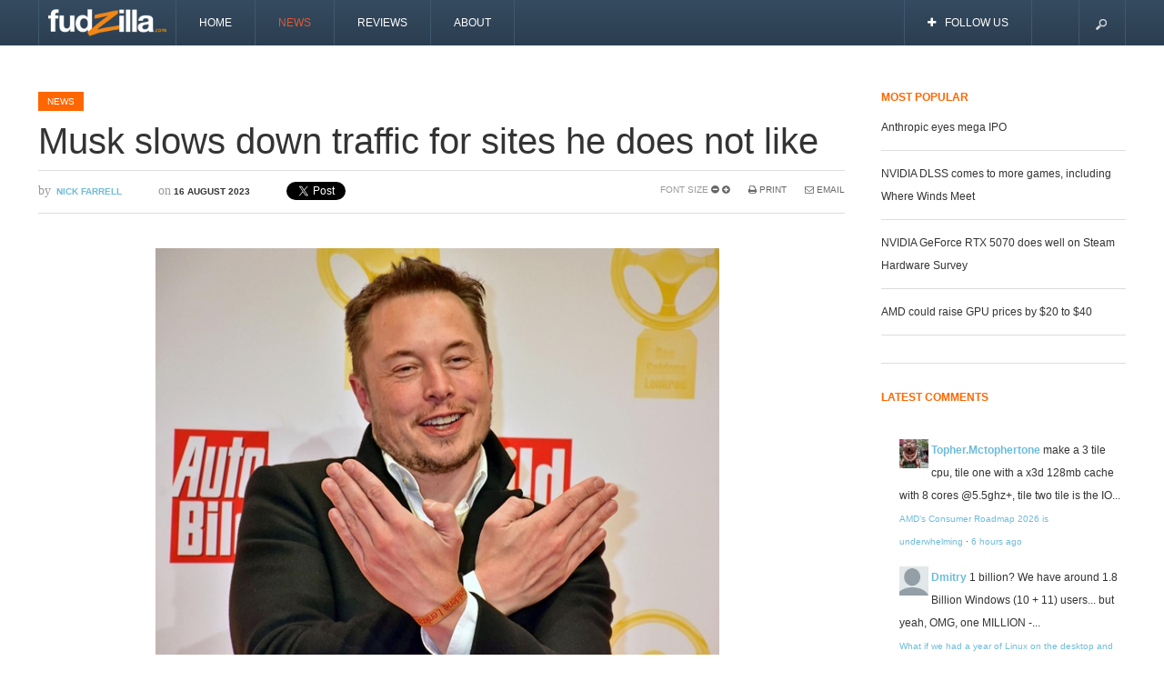

--- FILE ---
content_type: text/html; charset=utf-8
request_url: https://www.fudzilla.com/news/57424-musk-slows-down-traffic-for-sites-he-does-not-like
body_size: 7853
content:

<!DOCTYPE html>
<html prefix="og: http://ogp.me/ns#" lang="en-gb" dir="ltr" class='com_k2 view-item itemid-498 j31 mm-hover'>

  <head>
    <base href="https://www.fudzilla.com/news/57424-musk-slows-down-traffic-for-sites-he-does-not-like" />
	<meta http-equiv="content-type" content="text/html; charset=utf-8" />
	<meta name="keywords" content="Fudzilla, It. News, Reviews, Technology, Wearables, Games, Graphics, Processors, Mobile, Tablet," />
	<meta name="twitter:card" content="summary" />
	<meta name="twitter:image" content="https://www.fudzilla.com/media/k2/items/cache/1fe3d27e1b4e326002326725b8449033_M.jpg" />
	<meta name="robots" content="max-image-preview:large" />
	<meta name="author" content="Nick Farrell" />
	<meta property="og:url" content="https://www.fudzilla.com/news/57424-musk-slows-down-traffic-for-sites-he-does-not-like" />
	<meta property="og:type" content="article" />
	<meta property="og:title" content="Musk slows down traffic for sites he does not like" />
	<meta property="og:description" content="That is not censorship is it? Social notworking Elon [[look at me] Musk appears to have been slowing down traffic to websites he does not like in a stunning demonstration of non-censorship. Facebook, Instagram, Thread, The New York Times, and Reuters were all on Musk’s list and users who clicked on..." />
	<meta property="og:image" content="https://www.fudzilla.com/media/k2/items/cache/1fe3d27e1b4e326002326725b8449033_XS.jpg" />
	<meta name="image" content="https://www.fudzilla.com/media/k2/items/cache/1fe3d27e1b4e326002326725b8449033_XS.jpg" />
	<meta name="twitter:site" content="@FudzillaNews" />
	<meta name="twitter:title" content="Musk slows down traffic for sites he does not like" />
	<meta name="twitter:description" content="That is not censorship is it? Social notworking Elon [[look at me] Musk appears to have been slowing down traffic to websites he does not like in a stunning demonstration of non-censorship. Facebook,..." />
	<meta name="twitter:image:alt" content="Musk slows down traffic for sites he does not like" />
	<meta name="description" content="That is not censorship is it? Social notworking Elon [[look at me] Musk appears to have been slowing down traffic to websites he does not like in a st..." />
	<meta name="generator" content="Joomla! - Open Source Content Management" />
	<title>Musk slows down traffic for sites he does not like</title>
	<link href="/news/57424-musk-slows-down-traffic-for-sites-he-does-not-like" rel="canonical" />
	<link href="/templates/ja_argo/favicon.ico" rel="shortcut icon" type="image/vnd.microsoft.icon" />
	<link href="https://www.fudzilla.com/component/search/?Itemid=498&amp;id=57424-musk-slows-down-traffic-for-sites-he-does-not-like&amp;format=opensearch" rel="search" title="Search Fudzilla" type="application/opensearchdescription+xml" />
	<link href="/t3-assets/css/css-119ec-05664.css" rel="stylesheet" type="text/css" media="all" />
	<link href="https://cdnjs.cloudflare.com/ajax/libs/magnific-popup.js/1.1.0/magnific-popup.min.css" rel="stylesheet" type="text/css" />
	<link href="https://cdnjs.cloudflare.com/ajax/libs/simple-line-icons/2.4.1/css/simple-line-icons.min.css" rel="stylesheet" type="text/css" />
	<link href="/t3-assets/css/css-a441f-24099.css" rel="stylesheet" type="text/css" media="all" />
	<link href="/t3-assets/css/css-478e2-33400.css" rel="stylesheet" type="text/css" media="all" />
	<style type="text/css">

                        /* K2 - Magnific Popup Overrides */
                        .mfp-iframe-holder {padding:10px;}
                        .mfp-iframe-holder .mfp-content {max-width:100%;width:100%;height:100%;}
                        .mfp-iframe-scaler iframe {background:#fff;padding:10px;box-sizing:border-box;box-shadow:none;}
                    #relatedarticleflyoutbx{
                                z-index:99999;
                                position:fixed;
                                bottom:5px;right:0;
                                display:none;
                                }  #relatedarticleflyoutbx2{
                                        position:relative;
                                        color: #8A7575;
                                        background:#cccccc;
                                        border:2px solid #de5932;
                                        padding: 10px;
                                         width:300px;                                                                                 
                                        z-index:300;                                        
                                        text-align:left; float:left;background: -ms-linear-gradient(top,#f9f9f9,#ececec);
                                background: -moz-linear-gradient(top,#f9f9f9,#ececec);
                                background: -o-linear-gradient(top,#f9f9f9,#ececec);
                                background: -webkit-gradient(linear,left top,left bottom,from(#f9f9f9),to(#ececec));
                                background: -webkit-linear-gradient(top,#f9f9f9,#ececec);
                                background: linear-gradient(top,#f9f9f9,#ececec);
                                filter: progid:DXImageTransform.Microsoft.gradient( startColorstr='#f9f9f9', endColorstr='#ececec',GradientType=0 );-moz-box-shadow: -5px 5px 4px #444;
                                -webkit-box-shadow: -5px 5px 4px #444;
                                box-shadow: -5px 5px 4px #444;
                                -ms-filter: "progid:DXImageTransform.Microsoft.Shadow(Strength=6, Direction=207, Color='#444444');";
                                filter: progid:DXImageTransform.Microsoft.Shadow(Strength=6, Direction=207, Color='#444444');
                                    } .relatedarticleflyoutbxitems{margin:10px;padding:0px;}
                                   .relatedarticleflyoutbxitem{text-align:left;float:left;display:inline-block;font-size:14px;line-height:16px; position:relative;bottom:5px;margin:5px;clear:both;}
                                   .relatedarticleflyoutbxthumb{float:left;display:inline-block;width:70px;max-height:70px;border:1px solid #ccc;margin-right:5px; padding:2px;}a#relatedarticleflyoutbxclose {
                                    background: url("https://www.fudzilla.com/plugins/system/relatedarticlesflyoutbox/relatedarticlesflyoutbox/buttons/close.png") no-repeat scroll left top transparent;
                                    cursor: pointer;
                                    height: 15px;
                                    position: absolute;
                                    right: 5px;
                                    top: 5px;
                                    width: 15px;
                                    }
                                    .relatedarticleflyoutbxsldinit{
                                      margin-right:-1000px; 
                                    }</style>
	<script src="/t3-assets/js/js-5c1d2-33400.js" type="text/javascript"></script>
	<script src="https://cdnjs.cloudflare.com/ajax/libs/magnific-popup.js/1.1.0/jquery.magnific-popup.min.js" type="text/javascript"></script>
	<script src="/media/k2/assets/js/k2.frontend.js?v=2.11.20241016&sitepath=/" type="text/javascript"></script>
	<script src="/t3-assets/js/js-98cf8-52622.js" type="text/javascript"></script>
	<script type="application/ld+json">

                {
                    "@context": "https://schema.org",
                    "@type": "Article",
                    "mainEntityOfPage": {
                        "@type": "WebPage",
                        "@id": "https://www.fudzilla.com/news/57424-musk-slows-down-traffic-for-sites-he-does-not-like"
                    },
                    "url": "https://www.fudzilla.com/news/57424-musk-slows-down-traffic-for-sites-he-does-not-like",
                    "headline": "Musk slows down traffic for sites he does not like",
                    "image": [
                        "https://www.fudzilla.com/media/k2/items/cache/1fe3d27e1b4e326002326725b8449033_XL.jpg",
                        "https://www.fudzilla.com/media/k2/items/cache/1fe3d27e1b4e326002326725b8449033_L.jpg",
                        "https://www.fudzilla.com/media/k2/items/cache/1fe3d27e1b4e326002326725b8449033_M.jpg",
                        "https://www.fudzilla.com/media/k2/items/cache/1fe3d27e1b4e326002326725b8449033_S.jpg",
                        "https://www.fudzilla.com/media/k2/items/cache/1fe3d27e1b4e326002326725b8449033_XS.jpg",
                        "https://www.fudzilla.com/media/k2/items/cache/1fe3d27e1b4e326002326725b8449033_Generic.jpg"
                    ],
                    "datePublished": "2023-08-16T11:08:30+02:00",
                    "dateModified": "2023-08-16T11:22:37+02:00",
                    "author": {
                        "@type": "Person",
                        "name": "Nick Farrell",
                        "url": "https://www.fudzilla.com/news/author/85-nickfarrell"
                    },
                    "publisher": {
                        "@type": "Organization",
                        "name": "Fudzilla",
                        "url": "https://www.fudzilla.com/",
                        "logo": {
                            "@type": "ImageObject",
                            "name": "Fudzilla",
                            "width": "",
                            "height": "",
                            "url": "https://www.fudzilla.com/"
                        }
                    },
                    "articleSection": "https://www.fudzilla.com/news",
                    "keywords": "Fudzilla, It. News, Reviews, Technology, Wearables, Games, Graphics, Processors, Mobile, Tablet,",
                    "description": "That is not censorship is it? Social notworking Elon [[look at me] Musk appears to have been slowing down traffic to websites he does not like in a stunning demonstration of non-censorship.",
                    "articleBody": "That is not censorship is it? Social notworking Elon [[look at me] Musk appears to have been slowing down traffic to websites he does not like in a stunning demonstration of non-censorship. Facebook, Instagram, Thread, The New York Times, and Reuters were all on Musk’s list and users who clicked on links from X to these targeted websites had to wait about five seconds before the page loaded. This delay initially caught users&#039; attention on the Hacker News forum and was tested by The Washington Post who stood up the story. Like other platforms, X uses the t.co domain – a link-shortening service – to gather information about users who click on shared links. This domain reroutes traffic, allowing X to monitor or, in this case, supposedly limit activity to the targeted site. When a link, such as one from The New York Times, takes significantly longer to load through X&#039;s link-shortener than other sites using the same service, it raises suspicions. Cybersecurity researcher Will Dormann told CNN that these discrepancies indicate some sort of trickery is afoot. All these websites have previously faced public criticism from Musk, who has made rather a big issue about how his site will be uncensored. This isn&#039;t the first time Musk has let his grudges impact the social network. He had previously blocked links to Threads and other rivals. Earlier this year, he labelled The New York Times as &quot;propaganda&quot; and revoked the news organisation&#039;s verification checkmark. Since the story became public, things have returned to normal, and links to these websites are functioning as they should be."
                }
                
	</script>
	<script type="text/javascript">
cbflyoutbox(2, 1 , "right", 0,'relatedarticleflyoutbx','relatedarticleflyoutbxclose',700);</script>

    
<!-- META FOR IOS & HANDHELD -->
<meta name="viewport" content="width=device-width, initial-scale=1.0, maximum-scale=1.0, user-scalable=no"/>
<meta name="HandheldFriendly" content="true" />
<meta name="apple-mobile-web-app-capable" content="YES" />
<!-- //META FOR IOS & HANDHELD -->




<!-- GOOGLE FONTS -->
<link href='http://fonts.googleapis.com/css?family=Arimo:400,700,400italic,700italic&subset=latin,vietnamese' rel='stylesheet'>
<link href='http://fonts.googleapis.com/css?family=Rokkitt:400,700' rel='stylesheet' type='text/css'>
<!-- //GOOGLE FONTS -->

<!-- WEBFONTS -->
<link href='/templates/ja_argo/fonts/rokkitt/stylesheet.css' rel='stylesheet'>
<!-- //WEBFONTS -->


<!-- Le HTML5 shim, for IE6-8 support of HTML5 elements -->
<!--[if lt IE 9]>
<script src="http://html5shim.googlecode.com/svn/trunk/html5.js"></script>
<![endif]-->


<!-- for IE6-8 support of media query -->
<script type="text/javascript" src="/plugins/system/t3/base/js/respond.min.js"></script>
<!-- You can add Google Analytics here-->
<script type="text/javascript">
	var T3JSVars = {
		baseUrl: '',
		tplUrl: '/templates/ja_argo',
		finishedMsg: '<em>Congratulations, you\'ve reached the end of the internet.</em>',
		msgText: '<em>Loading the next set of posts...</em>',
		ajaxTimeout: 'Loading seems to be taking a while...',
		pageNotFound: 'Page not found',
		pageNotFoundDesc: '<h1>404 Not Found</h1><p>Sorry, this page cannot be found.</p>'
	};
</script>
  
  




<script>
  (function(i,s,o,g,r,a,m){i['GoogleAnalyticsObject']=r;i[r]=i[r]||function(){
  (i[r].q=i[r].q||[]).push(arguments)},i[r].l=1*new Date();a=s.createElement(o),
  m=s.getElementsByTagName(o)[0];a.async=1;a.src=g;m.parentNode.insertBefore(a,m)
  })(window,document,'script','//www.google-analytics.com/analytics.js','ga');
  ga('create', 'UA-1438488-1', 'auto');
  ga('require', 'linkid', 'linkid.js');
  ga('send', 'pageview');
</script>
<!-- Universal Google Analytics PRO 4.5.1 Plugin by PB Web Development -->


</head>

  <body>
 
    
<!-- MAIN NAVIGATION -->
<nav id="t3-mainnav" class="wrap t3-mainnav navbar-fixed-top navbar-collapse-fixed-top">
  <div class="container navbar">
    <div class="navbar-inner">

      <button type="button" class="btn btn-navbar" data-toggle="collapse" data-target=".nav-collapse">
        <i class="icon-reorder"></i>
  	  </button>


      <div class="logo">
        <div class="logo-image">
          <a href="/" title="Fudzilla">
                          <img class="logo-img " src="/images/fudzilla_logo_new.png" alt="Fudzilla" />
                                    <span>Fudzilla</span>
          </a>

                    <small class="site-slogan">It News and reviews</small>
                  </div>
      </div>

      <div class="nav-collapse collapse always-show">
              <div class="mainnav-wrap ">
          
<ul class="nav ">
<li class="item-492"><a href="/" >Home</a></li><li class="item-498 current active deeper dropdown parent"><a class="dropdown-toggle" href="/news"  data-toggle="dropdown">News<em class="caret"></em></a><ul class="nav-child unstyled small dropdown-menu"><li class="item-499"><a href="/news/mobile" >Mobile</a></li><li class="item-500"><a href="/news/graphics" >Graphics</a></li><li class="item-626"><a href="/news/ai" >AI &amp; ML</a></li><li class="item-627"><a href="/news/pc-hardware" >PC Hardware</a></li><li class="item-629"><a href="/news/automotive" >Transportation</a></li><li class="item-630"><a href="/news/gaming" >Gaming</a></li><li class="item-631"><a href="/news/memory-and-storage" >Cloud</a></li><li class="item-733"><a href="/news/iot" >IoT</a></li><li class="item-978"><a href="/news/network" >Network</a></li></ul></li><li class="item-632"><a href="/reviews" >Reviews</a></li><li class="item-745"><a href="/about" >About</a></li></ul>

        </div>
        		</div>

  		
  		  		<!-- USER, FOLLOW US -->
			<div class="head-social">
				<ul class="nav">
												<li class="dropdown parent nav-connect">
							<a data-toggle="dropdown" href="#" class=" dropdown-toggle">
								<i class="icon-plus"></i>Follow Us							</a>
							<div class="nav-child dropdown-menu">
								<div class="dropdown-menu-inner">
									<div class="t3-module module " id="Mod128"><div class="module-inner"><div class="module-ct">

<div class="custom"  >
	<!-- AddThis Button BEGIN -->
          <div class="addthis_toolbox addthis_default_style addthis_32x32_style">
          <a class="addthis_button_preferred_1"></a>
          <a class="addthis_button_preferred_2"></a>
          <a class="addthis_button_preferred_3"></a>
          <a class="addthis_button_preferred_4"></a>
          <a class="addthis_button_compact"></a>
          <a class="addthis_counter addthis_bubble_style"></a>
          </div>
          <script type="text/javascript">var addthis_config = {"data_track_addressbar":false, "data_track_clickback": false};</script>
          <script type="text/javascript" src="//s7.addthis.com/js/300/addthis_widget.js#pubid=joomlart"></script>
          <!-- AddThis Button END --></div>
</div></div></div>
								</div>
							</div>
						</li>
																</ul>
			</div>
			<!-- //USER, FOLLOW US -->
			
            <!-- HEAD SEARCH -->
      <div class="head-search">
        <form class="form-search" action="/news" method="post">
	<div class="search">
		<label for="mod-search-searchword">Search ...</label><input name="searchword" id="mod-search-searchword" maxlength="200"  class="input" type="text" size="20" placeholder="Search ..." />		
		<input type="hidden" name="task" value="search" />
		<input type="hidden" name="option" value="com_search" />
		<input type="hidden" name="Itemid" value="498" />
	</div>
</form>

      </div>
      <!-- //HEAD SEARCH -->
      
    </div>
  </div>
</nav>
<!-- //MAIN NAVIGATION -->

    



    

<section id="t3-mainbody" class="container t3-mainbody">
  <div class="row">
    
    <!-- MAIN CONTENT -->
    <div id="t3-content" class="t3-content span9" data-tablet="t3-content span12" data-xtablet="t3-content span12">
      <div id="system-message-container">
	</div>

  
      
            <!-- MAIN CONTENT ONLY -->
      <div class="t3-content-main">
        <div id="k2Container" class="itemView itemIsFeatured">
	
	<!-- Start K2 Item Layout -->
	<span id="startOfPageId57424"></span>
	
	<!-- Plugins: BeforeDisplay -->
	
	<!-- K2 Plugins: K2BeforeDisplay -->
	
	<div class="itemHeader">
				<!-- Item category -->
		<div class="itemCategory">
			<span>Published in</span>
			<a href="/news">News</a>
		</div>
			  	  <!-- Item title -->
	  <h2 class="itemTitle">
			
	  	Musk slows down traffic for sites he does not like
	  		  </h2>
	    </div>

  <!-- Plugins: AfterDisplayTitle -->
  
  <!-- K2 Plugins: K2AfterDisplayTitle -->
  
	  <div class="itemToolbar">
				<!-- Item Author -->
		<span class="itemAuthor">
			<small>by</small>
						<a rel="author" href="/news/author/85-nickfarrell">Nick Farrell</a>
					</span>
						<!-- Date created -->
		<span class="itemDateCreated">
			<small>on</small>16 August 2023		</span>
				
		
		<!-- Plugins: BeforeDisplayContent -->
	  
  			<!-- Social sharing -->
		<div class="itemSocialSharing">
	
						<!-- Twitter Button -->
			<div class="itemTwitterButton">
				<a href="https://twitter.com/share" class="twitter-share-button" data-count="horizontal" data-via="FudzillaNews">
					Tweet				</a>
				<script type="text/javascript" src="//platform.twitter.com/widgets.js"></script>
			</div>
				
						<!-- Facebook Button -->
			<div class="itemFacebookButton">
				<div id="fb-root"></div>
				<script type="text/javascript">
					(function(d, s, id) {
					  var js, fjs = d.getElementsByTagName(s)[0];
					  if (d.getElementById(id)) return;
					  js = d.createElement(s); js.id = id;
					  js.src = "//connect.facebook.net/en_US/all.js#xfbml=1";
					  fjs.parentNode.insertBefore(js, fjs);
					}(document, 'script', 'facebook-jssdk'));
				</script>
				<div class="fb-like" data-send="false" data-width="200" data-show-faces="true"></div>
			</div>
				
				
			<div class="clr"></div>
		</div>
				<ul>
						<!-- Font Resizer -->
			<li>
				<span class="itemTextResizerTitle">font size</span>
				<a href="#" id="fontDecrease">
					<span>decrease font size</span>
					<img src="/components/com_k2/images/system/blank.gif" alt="decrease font size" />
				</a>
				<a href="#" id="fontIncrease">
					<span>increase font size</span>
					<img src="/components/com_k2/images/system/blank.gif" alt="increase font size" />
				</a>
			</li>
			
						<!-- Print Button -->
			<li>
				<a class="itemPrintLink" rel="nofollow" href="/news/57424-musk-slows-down-traffic-for-sites-he-does-not-like?tmpl=component&amp;print=1" onclick="window.open(this.href,'printWindow','width=900,height=600,location=no,menubar=no,resizable=yes,scrollbars=yes'); return false;">
					<span>Print</span>
				</a>
			</li>
			
						<!-- Email Button -->
			<li>
				<a class="itemEmailLink" rel="nofollow" href="/component/mailto/?tmpl=component&amp;template=ja_argo&amp;link=96bb3428a4e51cc09e64daf9cc00ee3aa4c46d24" onclick="window.open(this.href,'emailWindow','width=400,height=350,location=no,menubar=no,resizable=no,scrollbars=no'); return false;">
					<span>Email</span>
				</a>
			</li>
			
			
			
			
					</ul>
		<div class="clr"></div>
  </div>
	
  <div class="itemBody">

	  <!-- K2 Plugins: K2BeforeDisplayContent -->
	  
	  	  <!-- Item Image -->
	  <div class="itemImageBlock">
		  <span class="itemImage">
		  	<a class="modal" rel="{handler: 'image'}" href="/media/k2/items/cache/1fe3d27e1b4e326002326725b8449033_XL.jpg" title="Click to preview image">
		  		<img src="/media/k2/items/cache/1fe3d27e1b4e326002326725b8449033_L.jpg" alt="Musk slows down traffic for sites he does not like" style="width:620px; height:auto;" />
		  	</a>
		  </span>

		  
		  
		  <div class="clr"></div>
	  </div>
	  		
	  	  	  <!-- Item introtext -->
	  <div class="itemIntroText">
	  	<p><br><strong>That is not censorship is it?</strong></p>
<p>Social notworking Elon [[look at me] Musk appears to have been slowing down traffic to websites he does not like in a stunning demonstration of non-censorship.</p>
	  </div>
	  	  	  <!-- Item fulltext -->
	  <div class="itemFullText">
	  	
<p>Facebook, Instagram, Thread, The New York Times, and Reuters were all on Musk’s list and users who clicked on links from X to these targeted websites had to wait about five seconds before the page loaded.</p>
<p>This delay initially caught users' attention on the Hacker News forum and was tested by The Washington Post who stood up the story.</p>
<p>Like other platforms, X uses the t.co domain – a link-shortening service – to gather information about users who click on shared links. This domain reroutes traffic, allowing X to monitor or, in this case, supposedly limit activity to the targeted site.</p>
<p>When a link, such as one from The New York Times, takes significantly longer to load through X's link-shortener than other sites using the same service, it raises suspicions. Cybersecurity researcher Will Dormann told CNN that these discrepancies indicate some sort of trickery is afoot.</p>
<p>All these websites have previously faced public criticism from Musk, who has made rather a big issue about how his site will be uncensored.</p>
<p>This isn't the first time Musk has let his grudges impact the social network. He had previously blocked links to Threads and other rivals. Earlier this year, he labelled The New York Times as "propaganda" and revoked the news organisation's verification checkmark.</p>
<p>Since the story became public, things have returned to normal, and links to these websites are functioning as they should be.</p>	  </div>
	  	  	  
	  	
				<div class="itemContentFooter">
						<!-- Item date modified -->
			<span class="itemDateModified">
				<small>Last modified on</small> 16 August 2023			</span>
						
						<!-- Item Rating -->
			<div class="itemRatingBlock">
				<span>Rate this item</span>
				<div class="itemRatingForm">
					<ul class="itemRatingList">
						<li class="itemCurrentRating" id="itemCurrentRating57424" style="width:46.6%;"></li>
						<li><a href="#" rel="57424" title="1 star out of 5" class="one-star">1</a></li>
						<li><a href="#" rel="57424" title="2 stars out of 5" class="two-stars">2</a></li>
						<li><a href="#" rel="57424" title="3 stars out of 5" class="three-stars">3</a></li>
						<li><a href="#" rel="57424" title="4 stars out of 5" class="four-stars">4</a></li>
						<li><a href="#" rel="57424" title="5 stars out of 5" class="five-stars">5</a></li>
					</ul>
					<div id="itemRatingLog57424" class="itemRatingLog">(3 votes)</div>
				</div>
			</div>
						<div class="clr"></div>
		</div>
		
	  <!-- Plugins: AfterDisplayContent -->
	  
	  <!-- K2 Plugins: K2AfterDisplayContent -->
	  
	  <div class="clr"></div>
  </div>
	
    <div class="itemLinks">

	  
	  
		<div class="clr"></div>
  </div>
  
  
  
	
  
	<div class="clr"></div>

  
  
    <!-- Item navigation -->
  <div class="itemNavigation">
  	<span class="itemNavigationTitle">More in this category:</span>

				<a class="itemPrevious" href="/news/57423-apple-malware-detection-is-easy-to-bypass">
			&laquo; Apple Malware detection is easy to bypass		</a>
		
				<a class="itemNext" href="/news/57425-2020-georgia-vote-plot-included-hacking">
			2020 Georgia vote plot included hacking &raquo;
		</a>
		
  </div>
  
  <!-- Plugins: AfterDisplay -->
  
  <!-- K2 Plugins: K2AfterDisplay -->
  
    <!-- K2 Plugins: K2CommentsBlock -->
  <div id="disqus_thread"></div>
			<script type="text/javascript">
	        	/* * * CONFIGURATION VARIABLES: EDIT BEFORE PASTING INTO YOUR WEBPAGE * * */
	        	var disqus_shortname = 'fudzilla'; // required: replace example with your forum shortname
	        	var disqus_developer = '0'; // Development mode
	        	var disqus_identifier = 'https://www.fudzilla.com/index.php?option=com_k2&view=item&id=57424'; // Identifier
	        	var disqus_config = function () {
				  this.language = 'en_GB';
				};
		        (function() {
		            var dsq = document.createElement('script'); dsq.type = 'text/javascript'; dsq.async = true;
		            dsq.src = 'https://' + disqus_shortname + '.disqus.com/embed.js';
		            (document.getElementsByTagName('head')[0] || document.getElementsByTagName('body')[0]).appendChild(dsq);
		        })();
	    	</script>  
 
		<div class="itemBackToTop">
		<a class="k2Anchor" href="/news/57424-musk-slows-down-traffic-for-sites-he-does-not-like#startOfPageId57424">
			back to top		</a>
	</div>
	
	<div class="clr"></div>
</div>
<!-- End K2 Item Layout -->

<!-- JoomlaWorks "K2" (v2.11.20241016) | Learn more about K2 at https://getk2.org -->
      </div>
      <!-- //MAIN CONTENT ONLY -->
          </div>
    <!-- //MAIN CONTENT -->

        <!-- SIDEBAR -->
    <div class="t3-sidebar span3" data-tablet="t3-sidebar span12 pull-right" data-xtablet="t3-sidebar span12 pull-right">
      <div class="sidebar-float  t3respon" data-xtablet="hidden-xtablet" data-mobile="hidden-mobile">
        <div class="t3-module module k2ItemlinksCat " id="Mod88"><div class="module-inner"><h3 class="module-title "><span>Most popular</span></h3><div class="module-ct">
<div id="k2ModuleBox88" class="k2ItemsBlock  k2ItemlinksCat">
    
        <ul>
                <li class="even">
            <!-- Plugins: BeforeDisplay -->
            
            <!-- K2 Plugins: K2BeforeDisplay -->
            
            
                        <a class="moduleItemTitle" href="/news/62142-anthropic-eyes-mega-ipo">Anthropic eyes mega IPO</a>
            
            
            <!-- Plugins: AfterDisplayTitle -->
            
            <!-- K2 Plugins: K2AfterDisplayTitle -->
            
            <!-- Plugins: BeforeDisplayContent -->
            
            <!-- K2 Plugins: K2BeforeDisplayContent -->
            
            
            
            <div class="clr"></div>

            
            <div class="clr"></div>

            <!-- Plugins: AfterDisplayContent -->
            
            <!-- K2 Plugins: K2AfterDisplayContent -->
            
            
            
            
            
            
            
            
            <!-- Plugins: AfterDisplay -->
            
            <!-- K2 Plugins: K2AfterDisplay -->
            
            <div class="clr"></div>
        </li>
                <li class="odd">
            <!-- Plugins: BeforeDisplay -->
            
            <!-- K2 Plugins: K2BeforeDisplay -->
            
            
                        <a class="moduleItemTitle" href="/news/graphics/62138-nvidia-dlss-comes-to-more-games-including-where-winds-meet">NVIDIA DLSS comes to more games, including Where Winds Meet</a>
            
            
            <!-- Plugins: AfterDisplayTitle -->
            
            <!-- K2 Plugins: K2AfterDisplayTitle -->
            
            <!-- Plugins: BeforeDisplayContent -->
            
            <!-- K2 Plugins: K2BeforeDisplayContent -->
            
            
            
            <div class="clr"></div>

            
            <div class="clr"></div>

            <!-- Plugins: AfterDisplayContent -->
            
            <!-- K2 Plugins: K2AfterDisplayContent -->
            
            
            
            
            
            
            
            
            <!-- Plugins: AfterDisplay -->
            
            <!-- K2 Plugins: K2AfterDisplay -->
            
            <div class="clr"></div>
        </li>
                <li class="even">
            <!-- Plugins: BeforeDisplay -->
            
            <!-- K2 Plugins: K2BeforeDisplay -->
            
            
                        <a class="moduleItemTitle" href="/news/graphics/62141-nvidia-geforce-rtx-5070-does-well-on-steam-hardware-survey">NVIDIA GeForce RTX 5070 does well on Steam Hardware Survey</a>
            
            
            <!-- Plugins: AfterDisplayTitle -->
            
            <!-- K2 Plugins: K2AfterDisplayTitle -->
            
            <!-- Plugins: BeforeDisplayContent -->
            
            <!-- K2 Plugins: K2BeforeDisplayContent -->
            
            
            
            <div class="clr"></div>

            
            <div class="clr"></div>

            <!-- Plugins: AfterDisplayContent -->
            
            <!-- K2 Plugins: K2AfterDisplayContent -->
            
            
            
            
            
            
            
            
            <!-- Plugins: AfterDisplay -->
            
            <!-- K2 Plugins: K2AfterDisplay -->
            
            <div class="clr"></div>
        </li>
                <li class="odd lastItem">
            <!-- Plugins: BeforeDisplay -->
            
            <!-- K2 Plugins: K2BeforeDisplay -->
            
            
                        <a class="moduleItemTitle" href="/news/graphics/62140-amd-could-raise-gpu-prices-by-20-to-40">AMD could raise GPU prices by $20 to $40</a>
            
            
            <!-- Plugins: AfterDisplayTitle -->
            
            <!-- K2 Plugins: K2AfterDisplayTitle -->
            
            <!-- Plugins: BeforeDisplayContent -->
            
            <!-- K2 Plugins: K2BeforeDisplayContent -->
            
            
            
            <div class="clr"></div>

            
            <div class="clr"></div>

            <!-- Plugins: AfterDisplayContent -->
            
            <!-- K2 Plugins: K2AfterDisplayContent -->
            
            
            
            
            
            
            
            
            <!-- Plugins: AfterDisplay -->
            
            <!-- K2 Plugins: K2AfterDisplay -->
            
            <div class="clr"></div>
        </li>
                <li class="clearList"></li>
    </ul>
    
    
    </div>
</div></div></div><div class="t3-module module " id="Mod178"><div class="module-inner"><h3 class="module-title "><span>Latest comments</span></h3><div class="module-ct">

<div class="custom"  >
	<p> 
<script type="text/javascript" src="https://fudzilla.disqus.com/recent_comments_widget.js?num_items=5&hide_avatars=0&avatar_size=40&excerpt_length=100"></script> 
</p></div>
</div></div></div>
      </div>

      <div class="sidebar-affix ">
        
        
              </div>      
    </div>
    <!-- //SIDEBAR -->
        
  </div>
</section> 
    
    


    
  <div id="relatedarticleflyoutbx" style='opacity: 0; display:none; right:-1000px;'><div id="relatedarticleflyoutbx2"><h3>Read more about:</h3><a id="relatedarticleflyoutbxclose"></a><ul class="relatedarticleflyoutbxitems"></ul></div></div>




				<script type="text/javascript">
					var disqus_shortname = 'fudzilla';
					(function () {
						var s = document.createElement('script'); s.async = true;
						s.type = 'text/javascript';
						s.src = 'https://' + disqus_shortname + '.disqus.com/count.js';
						(document.getElementsByTagName('HEAD')[0] || document.getElementsByTagName('BODY')[0]).appendChild(s);
					}());
				</script>
			</body>

</html>

--- FILE ---
content_type: application/javascript; charset=UTF-8
request_url: https://fudzilla.disqus.com/recent_comments_widget.js?num_items=5&hide_avatars=0&avatar_size=40&excerpt_length=100
body_size: 4886
content:


document.write(' \
<style type="text/css" media="screen">\
	 .dsq-widget ul.dsq-widget-list {\
	 padding: 0;\
	 margin: 0;\
	 text-align: left;\
	 }\
	 img.dsq-widget-avatar {\
	 width: 32px;\
	 height: 32px;\
	 border: 0px;\
	 margin: 0px;\
	 padding: 0px 3px 3px 0px;\
	 float: left;\
	 }\
	 a.dsq-widget-user {\
	 font-weight: bold;\
	 }\
	 a.dsq-widget-thread {\
	 font-weight: bold;\
	 }\
	 p.dsq-widget-meta {\
	 clear: both;\
	 font-size: 80%;\
	 padding: 0;\
	 margin: 0;\
	 }\
	 li.dsq-widget-item {\
	 margin: 15px 0;\
	 list-style-type: none;\
	 clear: both;\
	 }\
	 span.dsq-widget-clout {\
	 padding: 0 2px;\
	 background-color: #ff7300;\
	 color: #fff;\
	 }\
	 table.dsq-widget-horiz td {\
	 padding-right: 15px;\
	 }\
	 .dsq-widget-comment p {\
	 display: inline;\
	 }\
	 </style>\
	 <ul class="dsq-widget-list">\
	 <li class="dsq-widget-item">\
	 <a href="https://disqus.com/by/tophermctopherton/"><img class="dsq-widget-avatar" src="https://c.disquscdn.com/uploads/users/12090/9502/avatar92.jpg?1698846821"></a>\
	 <a class="dsq-widget-user" href="https://disqus.com/by/tophermctopherton/">Topher.Mctophertone</a>\
	 <span class="dsq-widget-comment"><p>make a 3 tile cpu, tile one with a x3d 128mb cache with 8 cores @5.5ghz+, tile two tile is the IO...</p></span>\
	 <p class="dsq-widget-meta"><a href="https://fudzilla.com/news/pc-hardware/62148-amd-s-consumer-roadmap-2026-is-underwhelming">AMD’s Consumer Roadmap 2026 is underwhelming</a>&nbsp;&middot;&nbsp;<a href="https://fudzilla.com/news/pc-hardware/62148-amd-s-consumer-roadmap-2026-is-underwhelming#comment-6804819732">6 hours ago</a></p>\
	 </li>\
	 <li class="dsq-widget-item">\
	 <a href="https://disqus.com/by/disqus_XVpYxPoCMi/"><img class="dsq-widget-avatar" src="https://c.disquscdn.com/uploads/users/7356/7422/avatar92.jpg?1395385258"></a>\
	 <a class="dsq-widget-user" href="https://disqus.com/by/disqus_XVpYxPoCMi/">Dmitry</a>\
	 <span class="dsq-widget-comment"><p>1 billion? We have around 1.8 Billion Windows (10 + 11) users... but yeah, OMG, one MILLION -...</p></span>\
	 <p class="dsq-widget-meta"><a href="https://www.fudzilla.com/news/62125-what-if-we-had-a-year-of-linux-on-the-desktop-and-no-one-realised">What if we had a year of Linux on the desktop and no one realised?</a>&nbsp;&middot;&nbsp;<a href="https://www.fudzilla.com/news/62125-what-if-we-had-a-year-of-linux-on-the-desktop-and-no-one-realised#comment-6804697406">11 hours ago</a></p>\
	 </li>\
	 <li class="dsq-widget-item">\
	 <a href="https://disqus.com/by/tophermctopherton/"><img class="dsq-widget-avatar" src="https://c.disquscdn.com/uploads/users/12090/9502/avatar92.jpg?1698846821"></a>\
	 <a class="dsq-widget-user" href="https://disqus.com/by/tophermctopherton/">Topher.Mctophertone</a>\
	 <span class="dsq-widget-comment"><p>all of this to make porn images of trump and nancy regan</p></span>\
	 <p class="dsq-widget-meta"><a href="https://www.fudzilla.com/news/graphics/62137-mediatek-spins-tpu-gold-into-a-sharper-dimensity-9600">MediaTek spins TPU gold into a sharper Dimensity 9600</a>&nbsp;&middot;&nbsp;<a href="https://www.fudzilla.com/news/graphics/62137-mediatek-spins-tpu-gold-into-a-sharper-dimensity-9600#comment-6804415057">1 day ago</a></p>\
	 </li>\
	 <li class="dsq-widget-item">\
	 <a href="https://disqus.com/by/MarcGP/"><img class="dsq-widget-avatar" src="https://c.disquscdn.com/uploads/users/2265/7767/avatar92.jpg?1330117141"></a>\
	 <a class="dsq-widget-user" href="https://disqus.com/by/MarcGP/">Marc GP</a>\
	 <span class="dsq-widget-comment"><p>Yes, it\'s a different computation, you made your computation and I make mine. Instead of...</p></span>\
	 <p class="dsq-widget-meta"><a href="https://www.fudzilla.com/news/62125-what-if-we-had-a-year-of-linux-on-the-desktop-and-no-one-realised">What if we had a year of Linux on the desktop and no one realised?</a>&nbsp;&middot;&nbsp;<a href="https://www.fudzilla.com/news/62125-what-if-we-had-a-year-of-linux-on-the-desktop-and-no-one-realised#comment-6804284472">1 day ago</a></p>\
	 </li>\
	 <li class="dsq-widget-item">\
	 <a href="https://disqus.com/by/andreasibaldi/"><img class="dsq-widget-avatar" src="https://c.disquscdn.com/uploads/users/10164/9532/avatar92.jpg?1564044674"></a>\
	 <a class="dsq-widget-user" href="https://disqus.com/by/andreasibaldi/">Andrea Sibaldi</a>\
	 <span class="dsq-widget-comment"><p>That\'s a different computation. 1 million downloads over 1 billion users (which is a low number,...</p></span>\
	 <p class="dsq-widget-meta"><a href="https://www.fudzilla.com/news/62125-what-if-we-had-a-year-of-linux-on-the-desktop-and-no-one-realised">What if we had a year of Linux on the desktop and no one realised?</a>&nbsp;&middot;&nbsp;<a href="https://www.fudzilla.com/news/62125-what-if-we-had-a-year-of-linux-on-the-desktop-and-no-one-realised#comment-6804177788">1 day ago</a></p>\
	 </li>\
	 </ul>\
');
